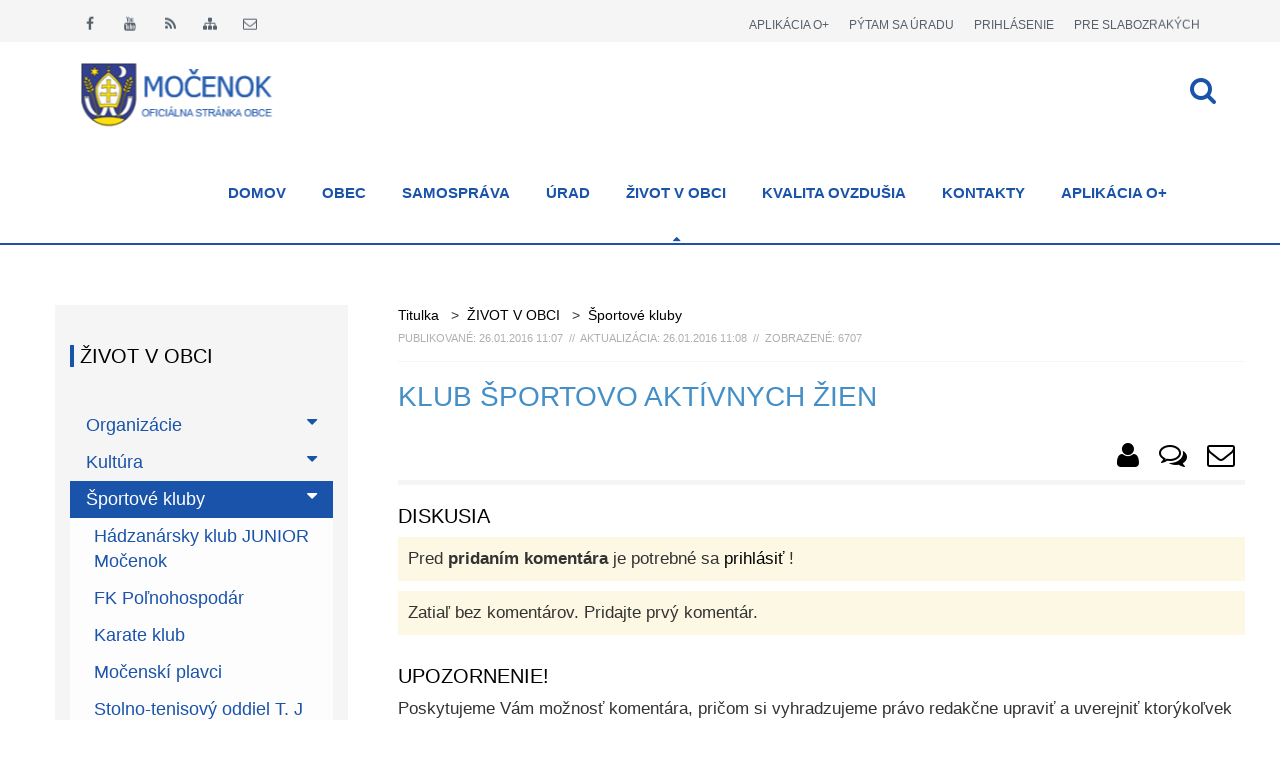

--- FILE ---
content_type: text/html; charset=utf-8
request_url: https://www.mocenok.sk/clanok/klub-sportovo-aktivnych-zien
body_size: 13621
content:
<!DOCTYPE html>
<html lang="sk">
<head>
    <meta charset="utf-8">
    <title>Klub športovo aktívnych žien | OBEC MOČENOK - Oficiálna stránka obce</title>

    <meta name="description" content="MOČENOK | oficiálna webová stránka obce Močenok | mocenok.sk">
    <meta name="keywords" content="Močenok, mocenok, močenský, obec, eGoverment, samospráva, občan, ako vybaviť, katalóg firiem, uznesenie, vzn, nariadenia, oznamy, obecný úrad, úradné hodiny, dokumenty, faktúry, zmluvy, poslanci, obecné zastupiteľstvo">
    <meta name="author" content="Martin Fabián, Ján Mesároš, info@fu-solution.com">
    <meta name="robots" content="index, follow">
    <meta name="googlebot" content="index, follow, snippet, archive">
    <meta name="google-site-verification" content="7v2wNLSjwpwyuT6KOhskWKwHtdQVA_pZkQPEiQ3RpxE">
    
    <!-- Facebook Metadata /-->
    <meta property="fb:page_id" content="966242223397117">
    <meta property="og:url" content="https://www.mocenok.sk/clanok/klub-sportovo-aktivnych-zien">
    <meta property="og:site_name" content="OBEC MOČENOK">
    <meta property="og:image" content="https://www.mocenok.sk/data/component_photo/100/535/f0f.jpg">
    <meta property="og:description" content="Klub športovo aktívnych žien">
    <meta property="og:title" content="Klub športovo aktívnych žien">
    <meta property="og:type" content="website">

    <!-- Responsive and mobile friendly stuf -->
    <meta name="viewport" content="width=device-width,initial-scale=1,maximum-scale=1,user-scalable=no">
    <meta http-equiv="X-UA-Compatible" content="IE=edge">
    <meta name="HandheldFriendly" content="true">
	
    <!-- Favicons -->
    <link rel="shortcut icon" href="/assets/favicon/favicon.ico" type="image/x-icon">
    <link rel="icon" href="/assets/favicon/favicon.ico" type="image/x-icon">
    <link rel="apple-touch-icon" sizes="57x57" href="/assets/favicon/apple-icon-57x57.png">
    <link rel="apple-touch-icon" sizes="60x60" href="/assets/favicon/apple-icon-60x60.png">
    <link rel="apple-touch-icon" sizes="72x72" href="/assets/favicon/apple-icon-72x72.png">
    <link rel="apple-touch-icon" sizes="76x76" href="/assets/favicon/apple-icon-76x76.png">
    <link rel="apple-touch-icon" sizes="114x114" href="/assets/favicon/apple-icon-114x114.png">
    <link rel="apple-touch-icon" sizes="120x120" href="/assets/favicon/apple-icon-120x120.png">
    <link rel="apple-touch-icon" sizes="144x144" href="/assets/favicon/apple-icon-144x144.png">
    <link rel="apple-touch-icon" sizes="152x152" href="/assets/favicon/apple-icon-152x152.png">
    <link rel="apple-touch-icon" sizes="180x180" href="/assets/favicon/apple-icon-180x180.png">
    <link rel="icon" type="image/png" sizes="192x192"  href="/assets/favicon/android-icon-192x192.png">
    <link rel="icon" type="image/png" sizes="32x32" href="/assets/favicon/favicon-32x32.png">
    <link rel="icon" type="image/png" sizes="96x96" href="/assets/favicon/favicon-96x96.png">
    <link rel="icon" type="image/png" sizes="16x16" href="/assets/favicon/favicon-16x16.png">
    <link rel="manifest" href="/assets/favicon/manifest.json">
    <meta name="msapplication-TileColor" content="#224fa4">
    <meta name="msapplication-TileImage" content="/assets/favicon/ms-icon-144x144.png">
    <meta name="theme-color" content="#224fa4">
    <!-- Stylesheets -->
    <link href="/assets/css/style.css?v1" rel="stylesheet">
    <link href="/assets/css/responzive.css" rel="stylesheet">
    <link href="//vjs.zencdn.net/7.17.1/video-js.css" rel="stylesheet">
    <link rel="stylesheet" href="/assets/css/cookieconsent.css?v1">

    <!-- Custom Google Web Font -->
    <link href="https://fonts.googleapis.com/css?family=Source+Sans+Pro:400,200,200italic,300,300italic,400italic,600,600italic,700,700italic,900,900italic" rel="stylesheet" type="text/css">

    <script type="text/javascript" src="/assets/js/jquery.js"></script>

    <!-- All JavaScript at the bottom, except for Modernizr which enables HTML5 elements and feature detects -->
    <script type="text/javascript" src="/assets/js/modernizr-2.6.2-respond-1.1.0.min.js"></script>

    <!-- HTML5 shim and Respond.js IE8 support of HTML5 elements and media queries -->
    <!--[if lt IE 9]>
    <script type="text/javascript" src="/assets/js/html5shiv.min.js"></script>
    <script type="text/javascript" src="/assets/js/respond.min.js"></script>
    <link href="/assets/css/ie.css" rel="stylesheet" media="all">
    <![endif]-->
    
    <script type="text/plain" data-category="analytics">
        window.dataLayer = window.dataLayer || [];
        window.dataLayer.push = function (event) {
            if(event['gtm.element']) {
                event['gtm.element'] = event['gtm.element'].cloneNode(true);
            }
            return Array.prototype.push.apply(this, arguments);
        };

        function gtag() {
            window.dataLayer.push(arguments);
        }

        gtag('js', new Date());
        gtag('config', 'G-SZ3TMZ9Z8Z');

        (function(w,d,s,l,i){w[l]=w[l]||[];w[l].push({'gtm.start':
            new Date().getTime(),event:'gtm.js'});var f=d.getElementsByTagName(s)[0],
            j=d.createElement(s),dl=l!='dataLayer'?'&l='+l:'';j.async=true;j.src=
            'https://www.googletagmanager.com/gtm.js?id='+i+dl;f.parentNode.insertBefore(j,f);
        })(window,document,'script','dataLayer','G-SZ3TMZ9Z8Z');
    </script>

</head>
<body>
    <div id="fb-root"></div>
    <script>
        (function (d, s, id) {
            var js, fjs = d.getElementsByTagName(s)[0];
            if (d.getElementById(id))
                return;
            js = d.createElement(s);
            js.id = id;
            js.src = "//connect.facebook.net/sk_SK/sdk.js#xfbml=1&version=v2.9";
            fjs.parentNode.insertBefore(js, fjs);
        }(document, 'script', 'facebook-jssdk'));
    </script>

    <div id="preloader">
        <div id="status">
            <div class="spinner"></div>
        </div>
    </div>
    
    <div id="topbarWrap">
        <div class="container">
            <div class="row">
                <div class="col-md-6">
                    <div class="social-icons animated bounceInDown">					 
                        <span><a data-toggle="tooltip" title="Facebook" target="_blank" href="https://www.facebook.com/mocenok"><i class="fa fa-facebook"></i></a></span>
                        <span><a data-toggle="tooltip" title="Youtube" target="_blank" href="https://www.youtube.com/channel/UCP5rSX6L2PvcKyly_8ztSNw"><i class="fa fa-youtube"></i></a></span>
                        <span><a data-toggle="tooltip" title="RSS" href="/clanok/rss"><i class="fa fa-rss"></i></a></span>
                        <span><a data-toggle="tooltip" title="Mapa stránky" href="/mapa-portalu"><i class="fa fa-sitemap"></i></a></span>
                        <span class="last"><a data-toggle="tooltip" title="E-mail" href="mailto:sekretariat@mocenok.sk"><i class="fa fa-envelope-o"></i></a></span>
                    </div>
                </div>
                <div class="col-md-6 animated bounceInDown">
                    <span class="links log last"> 
                        <a title="Pre slabozrakých" href="/clanok/klub-sportovo-aktivnych-zien?show_css=0"><small class="text-uppercase">Pre slabozrakých</small></a>
                    </span>
                        <span class="links log"> <a title="Prihlásenie / Google" href="/prihlasenie"><small class="text-uppercase">Prihlásenie</small></a></span>
                    <span class="links war"> <a title="Pýtam sa obecného úradu (podnet, sťažnosť, návrh, otázka)" href="/pytam-sa-obecneho-uradu"><small class="text-uppercase">Pýtam sa úradu</small></a></span>
					<span class="links war"> <a target="_blank" title="Mobilná aplikácia Močenok o+" href="https://app.mocenok.sk/"><small class="text-uppercase">Aplikácia o+</small></a></span>
                </div>
            </div>
        </div>	
    </div>

    <header>
        <nav id="sticktop" class="navbar navbar-default">
            <div class="container">
                <div class="navbar-header">
                    <a title="Titulná stránka" data-toggle="tooltip" class="animated fadeInRight navbar-brand" href="/"><img src="/assets/images/logo.png" alt="Späť na titulnú stránku"></a>
                </div>
                <div id="dl-menu" class="xv-menuwrapper responsive-menu">
                    <button class="dl-trigger">Open Menu</button>
                    <div class="clearfix"></div>
<ul class="dl-menu">
    <li class="parent"><a href="/">DOMOV</a></li>
    <li class="parent menu_2">
        <a href="#" title="OBEC" >OBEC</a>
            <ul class="lg-submenu">
    <li class="menu_215">
        <a href="/clanok/statut-obce-mocenok" title="Štatút Obce Močenok" >Štatút Obce Močenok</a>
    </li>
    <li class="menu_8">
        <a href="/clanok/symboly-obce" title="Symboly obce" >Symboly obce</a>
    </li>
    <li class="parent menu_9">
        <a href="#" title="Čestní občania obce" >Čestní občania obce</a>
            <ul class="lg-submenu">
    <li class="menu_10">
        <a href="/clanok/mons-frantisek-rabek" title="Mons. František Rábek" >Mons. František Rábek</a>
    </li>
    <li class="menu_11">
        <a href="/clanok/mons-prof-thdr-viliam-judak-phd" title="Mons. prof. ThDr. Viliam Judák, PhD." >Mons. prof. ThDr. Viliam Judák, PhD.</a>
    </li>
    <li class="menu_12">
        <a href="/clanok/prof-thdr-ivan-kutny-phd" title="prof.ThDr. Ivan Kútny, PhD." >prof.ThDr. Ivan Kútny, PhD.</a>
    </li>
    <li class="menu_13">
        <a href="/clanok/judr-livia-skultetyova" title="JUDr. Lívia Škultétyová" >JUDr. Lívia Škultétyová</a>
    </li>
    <li class="menu_14">
        <a href="/clanok/general-judr-jan-packa" title="generál JUDr. Ján Packa" >generál JUDr. Ján Packa</a>
    </li>
    <li class="menu_15">
        <a href="/clanok/ing-maria-topercerova-benova" title="Ing. Mária Topercerová - Beňová" >Ing. Mária Topercerová - Beňová</a>
    </li>
    <li class="menu_314 last">
        <a href="/clanok/miso-kovac-adamov" title="Mišo  Kováč-Adamov" >Mišo  Kováč-Adamov</a>
    </li>
            </ul>
    </li>
    <li class="menu_17">
        <a href="/clanok/geografia" title="Geografia" >Geografia</a>
    </li>
    <li class="menu_18">
        <a href="/clanok/obyvatelstvo" title="Obyvateľstvo" >Obyvateľstvo</a>
    </li>
    <li class="parent menu_19">
        <a href="#" title="História" >História</a>
            <ul class="lg-submenu">
    <li class="menu_20">
        <a href="/clanok/nazov-obce" title="Názov obce" >Názov obce</a>
    </li>
    <li class="menu_21">
        <a href="/clanok/archeologicke-nalezy" title="Archeologické nálezy o najstarších dejinách" >Archeologické nálezy o najstarších dejinách</a>
    </li>
    <li class="menu_22">
        <a href="/clanok/obdobie-velkomoravskej-rise" title="Obdobie Veľkomoravskej ríše" >Obdobie Veľkomoravskej ríše</a>
    </li>
    <li class="menu_23">
        <a href="/clanok/po-pade-velkomoravskej-rise" title="Po páde Veľkomoravskej ríše" >Po páde Veľkomoravskej ríše</a>
    </li>
    <li class="menu_24">
        <a href="/clanok/obdobie-14-17-storocia" title="Obdobie 14. - 17. storočia" >Obdobie 14. - 17. storočia</a>
    </li>
    <li class="menu_25">
        <a href="/clanok/obdobie-18-19-storocia" title="Obdobie 18. - 19. storočia" >Obdobie 18. - 19. storočia</a>
    </li>
    <li class="menu_26 last">
        <a href="/clanok/pohlad-na-20-storocie" title="Pohľad na 20. storočie" >Pohľad na 20. storočie</a>
    </li>
            </ul>
    </li>
    <li class="menu_310 last">
        <a href="/kategoria/pamiatky" title="Pamiatky" >Pamiatky</a>
    </li>
            </ul>
    </li>
    <li class="parent menu_3 megamenu">
        <a href="#" title="SAMOSPRÁVA" >SAMOSPRÁVA</a>
            <ul class="lg-submenu">
    <li class="menu_100">
        <a href="#" title="Samospráva obce" >Samospráva obce</a>
            <ul class="lg-submenu">
    <li class="menu_107">
        <a href="/clanok/starosta-obce" title="Starosta obce" ><i class="fa fa-angle-right"></i> Starosta obce</a>
    </li>
    <li class="menu_108">
        <a href="/clanok/zastupca-starostu-obce" title="Zástupca starostu obce" ><i class="fa fa-angle-right"></i> Zástupca starostu obce</a>
    </li>
    <li class="menu_109">
        <a href="/clanok/sekretariat-starostu-obce" title="Sekretariát starostu obce" ><i class="fa fa-angle-right"></i> Sekretariát starostu obce</a>
    </li>
    <li class="menu_110">
        <a href="/clanok/hlavny-kontrolor-obce" title="Hlavný kontrolór obce" ><i class="fa fa-angle-right"></i> Hlavný kontrolór obce</a>
    </li>
    <li class="menu_105">
        <a href="/esam/vseobecne-zavazne-nariadenia" title="Všeobecne záväzné nariadenia" ><i class="fa fa-angle-right"></i> Všeobecne záväzné nariadenia</a>
    </li>
    <li class="menu_203">
        <a href="http://www.mocenok.sk/kategoria/uzemny-plan-obce-mocenok" title="Územný plán obce Močenok" ><i class="fa fa-angle-right"></i> Územný plán obce Močenok</a>
    </li>
    <li class="menu_204">
        <a href="http://www.mocenok.sk/kategoria/strategicke-dokumenty" title="Strategické dokumenty" ><i class="fa fa-angle-right"></i> Strategické dokumenty</a>
    </li>
    <li class="menu_207 last">
        <a href="/clanok/druzobne-mesto-vracov" title="Družobné mesto Vracov" ><i class="fa fa-angle-right"></i> Družobné mesto Vracov</a>
    </li>
            </ul>
    </li>
    <li class="menu_101">
        <a href="#" title="Obecné zastupiteľstvo" >Obecné zastupiteľstvo</a>
            <ul class="lg-submenu">
    <li class="menu_355">
        <a href="/esam/poslanci" title="Poslanci OcZ 2022-2026" ><i class="fa fa-angle-right"></i> Poslanci OcZ 2022-2026</a>
    </li>
    <li class="menu_112">
        <a href="/clanok/rokovaci-poriadok-ocz-a-ocr" title="Rokovací poriadok OcZ a OcR" ><i class="fa fa-angle-right"></i> Rokovací poriadok OcZ a OcR</a>
    </li>
    <li class="menu_376">
        <a href="/clanok/ucast-poslancov-na-ocz-2022-2026" title="Účasť poslancov na OcZ 2022-2026" ><i class="fa fa-angle-right"></i> Účasť poslancov na OcZ 2022-2026</a>
    </li>
    <li class="menu_181">
        <a href="/clanok/plan-zasadnuti-ocz-v-roku-2026" title="Plán zasadnutí OcZ v roku 2026" ><i class="fa fa-angle-right"></i> Plán zasadnutí OcZ v roku 2026</a>
    </li>
    <li class="menu_106">
        <a href="/esam/uznesenia-a-zapisnice-obecneho-zastupitelstva" title="Uznesenia a zápisnice OZ" ><i class="fa fa-angle-right"></i> Uznesenia a zápisnice OZ</a>
    </li>
    <li class="menu_113">
        <a href="/clanok/komisie-pri-ocz" title="Komisie pri OcZ" ><i class="fa fa-angle-right"></i> Komisie pri OcZ</a>
    </li>
    <li class="menu_187 last">
        <a href="https://mocenok.zastupitelstvo.eu/" title="Elektronické zastupiteľstvo" ><i class="fa fa-angle-right"></i> Elektronické zastupiteľstvo</a>
    </li>
            </ul>
    </li>
    <li class="menu_102">
        <a href="#" title="Rozpočet a hospodárenie" >Rozpočet a hospodárenie</a>
            <ul class="lg-submenu">
    <li class="menu_115">
        <a href="/clanok/rozpocet-obce" title="Rozpočet obce" ><i class="fa fa-angle-right"></i> Rozpočet obce</a>
    </li>
    <li class="menu_116">
        <a href="/clanok/plnenie-rozpoctu" title="Plnenie rozpočtu" ><i class="fa fa-angle-right"></i> Plnenie rozpočtu</a>
    </li>
    <li class="menu_117">
        <a href="/clanok/zaverecny-ucet-obce" title="Záverečný účet obce" ><i class="fa fa-angle-right"></i> Záverečný účet obce</a>
    </li>
    <li class="menu_118">
        <a href="/clanok/vyrocna-sprava-obce-mocenok" title="Výročné správy" ><i class="fa fa-angle-right"></i> Výročné správy</a>
    </li>
    <li class="menu_119">
        <a href="/esam/dotacie" title="Schválené dotácie" ><i class="fa fa-angle-right"></i> Schválené dotácie</a>
    </li>
    <li class="menu_289 last">
        <a href="/clanok/plan-investicii-2019-2022" title="Plán investícií 2019 – 2022" ><i class="fa fa-angle-right"></i> Plán investícií 2019 – 2022</a>
    </li>
            </ul>
    </li>
    <li class="menu_103">
        <a href="#" title="Prístup k informáciám" >Prístup k informáciám</a>
            <ul class="lg-submenu">
    <li class="menu_320">
        <a href="/clanok/zasady-pre-poskytovanie-informacii" title="Zásady pre poskytovanie informácií" ><i class="fa fa-angle-right"></i> Zásady pre poskytovanie informácií</a>
    </li>
    <li class="menu_321">
        <a href="/clanok/ako-ziskat-informacie" title="Ako získať informácie" ><i class="fa fa-angle-right"></i> Ako získať informácie</a>
    </li>
    <li class="menu_124">
        <a href="/podanie-ziadosti-o-informaciu-v-zmysle-zakona-211-2000" title="Podanie žiadosti o informáciu" ><i class="fa fa-angle-right"></i> Podanie žiadosti o informáciu</a>
    </li>
    <li class="menu_323">
        <a href="/clanok/sadzobnik-uhrad-za-poskytovanie-informacii" title="Sadzobník úhrad za poskytovanie informácií" ><i class="fa fa-angle-right"></i> Sadzobník úhrad za poskytovanie informácií</a>
    </li>
    <li class="menu_307">
        <a href="/clanok/zasady-odmenovania-poslancov-ocz-v-mocenku" title="Zásady odmeňovania poslancov OcZ v Močenku" ><i class="fa fa-angle-right"></i> Zásady odmeňovania poslancov OcZ v Močenku</a>
    </li>
    <li class="menu_294">
        <a href="/clanok/zasady-ochrany-osobnych-udajov" title="Zásady ochrany osobných údajov" ><i class="fa fa-angle-right"></i> Zásady ochrany osobných údajov</a>
    </li>
    <li class="menu_312">
        <a href="/clanok/oznamenie-funkcii-zamestnani-cinnosti" title="Oznámenie funkcií, zamestnaní, činností ..." ><i class="fa fa-angle-right"></i> Oznámenie funkcií, zamestnaní, činností ...</a>
    </li>
    <li class="menu_329">
        <a href="/clanok/zmluvy-faktury-objednavky" title="Zmluvy, faktúry, objednávky" ><i class="fa fa-angle-right"></i> Zmluvy, faktúry, objednávky</a>
    </li>
    <li class="menu_398 last">
        <a href="/clanok/zasady-podavania-preverovania-a-evidovania-oznameni-protispolocenskej-cinnosti" title="Zásady podávania, preverovania a evidovania oznámení protispoločenskej činnosti" ><i class="fa fa-angle-right"></i> Zásady podávania, preverovania a evidovania oznámení protispoločenskej činnosti</a>
    </li>
            </ul>
    </li>
    <li class="menu_104 last">
        <a href="#" title="Verejné obstarávanie" >Verejné obstarávanie</a>
            <ul class="lg-submenu">
    <li class="menu_125 last">
        <a href="/clanok/profil-obstaravatela" title="Profil obstarávateľa" ><i class="fa fa-angle-right"></i> Profil obstarávateľa</a>
    </li>
    <li class="menu_142 last">
        <a href="/clanok/smernica-o-verejnom-obstaravani" title="Smernica o verejnom obstarávaní" ><i class="fa fa-angle-right"></i> Smernica o verejnom obstarávaní</a>
    </li>
    <li class="menu_126 last">
        <a href="/clanok/financne-limity" title="Finančné limity" ><i class="fa fa-angle-right"></i> Finančné limity</a>
    </li>
    <li class="menu_143 last">
        <a href="/clanok/suhrnne-spravy" title="Súhrnné správy" ><i class="fa fa-angle-right"></i> Súhrnné správy</a>
    </li>
    <li class="menu_214 last">
        <a href="/esam/verejne-obstaravanie/zakazky-s-nizkou-hodnotou" title="Zákazky s nízkou hodnotou" ><i class="fa fa-angle-right"></i> Zákazky s nízkou hodnotou</a>
    </li>
    <li class="menu_129 last">
        <a href="/esam/verejne-obstaravanie/podlimitne-zakazky" title="Podlimitné zakázky" ><i class="fa fa-angle-right"></i> Podlimitné zakázky</a>
    </li>
    <li class="menu_130 last">
        <a href="/esam/verejne-obstaravanie/nadlimitne-zakazky" title="Nadlimitné zakázky" ><i class="fa fa-angle-right"></i> Nadlimitné zakázky</a>
    </li>
    <li class="menu_131 last">
        <a href="/esam/verejne-obstaravanie/zakazky-podla-ss-9-ods-9-zvo" title="Zakázky § 9 ods. 9 ZVO" ><i class="fa fa-angle-right"></i> Zakázky § 9 ods. 9 ZVO</a>
    </li>
            </ul>
    </li>
            </ul>
    </li>
    <li class="parent menu_4">
        <a href="#" title="ÚRAD" >ÚRAD</a>
            <ul class="lg-submenu">
    <li class="menu_76">
        <a href="/clanok/prednosta-ocu" title="Prednosta OcÚ" >Prednosta OcÚ</a>
    </li>
    <li class="menu_77">
        <a href="/clanok/klientske-centrum-ocu" title="Klientske centrum OcÚ" >Klientske centrum OcÚ</a>
    </li>
    <li class="menu_75">
        <a href="/clanok/sidlo-a-uradne-hodiny-ocu" title="Sídlo a úradné hodiny OcÚ" >Sídlo a úradné hodiny OcÚ</a>
    </li>
    <li class="parent menu_78">
        <a href="#" title="Oddelenia OcÚ" >Oddelenia OcÚ</a>
            <ul class="lg-submenu">
    <li class="menu_84">
        <a href="/clanok/ekonomicke-oddelenie" title="Ekonomické oddelenie" >Ekonomické oddelenie</a>
    </li>
    <li class="menu_85">
        <a href="/clanok/matrika-a-evidencia-obyvatelstva" title="Matrika a evidencia obyvateľstva" >Matrika a evidencia obyvateľstva</a>
    </li>
    <li class="menu_86">
        <a href="/clanok/dane" title="Dane" >Dane</a>
    </li>
    <li class="menu_184">
        <a href="/clanok/socialne-oddelenie" title="Sociálne oddelenie" >Sociálne oddelenie</a>
    </li>
    <li class="menu_87">
        <a href="/clanok/stavebny-urad-a-zivotne-prostredie" title="Stavebný úrad a životné prostredie" >Stavebný úrad a životné prostredie</a>
    </li>
    <li class="menu_316">
        <a href="/clanok/personalna-agenda-a-mzdy" title="Personálna agenda a mzdy" >Personálna agenda a mzdy</a>
    </li>
    <li class="menu_366 last">
        <a href="/clanok/utvar-sluzieb-a-investicnej-vystavby" title="Útvar služieb a investičnej výstavby" >Útvar služieb a investičnej výstavby</a>
    </li>
            </ul>
    </li>
    <li class="parent menu_145">
        <a href="#" title="Ako vybaviť?" >Ako vybaviť?</a>
            <ul class="lg-submenu">
    <li class="menu_147">
        <a href="/clanok/stavebny-urad-a-zivotne-prostredie" title="Stavebný úrad a životné prostredie" >Stavebný úrad a životné prostredie</a>
    </li>
    <li class="menu_148">
        <a href="/clanok/matrika-a-evidencia-obyvatelstva" title="Matrika a evidencia obyvateľstva" >Matrika a evidencia obyvateľstva</a>
    </li>
    <li class="menu_178">
        <a href="http://www.mocenok.sk/clanok/dane" title="Dane" >Dane</a>
    </li>
    <li class="menu_244 last">
        <a href="/clanok/tlaciva-na-ziadosti" title="Tlačivá na žiadosti" >Tlačivá na žiadosti</a>
    </li>
            </ul>
    </li>
    <li class="parent menu_208">
        <a href="#" title="Poplatky a ceny" >Poplatky a ceny</a>
            <ul class="lg-submenu">
    <li class="menu_210">
        <a href="/clanok/1387-poplatky-za-sluzby" title="Poplatky za služby" >Poplatky za služby</a>
    </li>
    <li class="menu_211">
        <a href="/clanok/sadzobnik-spravnych-poplatkov" title="Sadzobník správnych poplatkov" >Sadzobník správnych poplatkov</a>
    </li>
    <li class="menu_326 last">
        <a href="/clanok/cennik-prenajmu-spolocenskej-saly" title="Cenník prenájmu spoločenskej sály" >Cenník prenájmu spoločenskej sály</a>
    </li>
            </ul>
    </li>
    <li class="menu_180">
        <a href="/clanok/odpadove-hospodarstvo" title="Odpadové hospodárstvo" >Odpadové hospodárstvo</a>
    </li>
    <li class="menu_91">
        <a href="/esam/uradna-tabula" title="Úradná tabuľa" >Úradná tabuľa</a>
    </li>
    <li class="menu_182">
        <a href="/clanok/dolezite-telefonne-cisla" title="Dôležité telefónne čísla" >Dôležité telefónne čísla</a>
    </li>
    <li class="parent menu_79">
        <a href="#" title="Školstvo" >Školstvo</a>
            <ul class="lg-submenu">
    <li class="menu_297">
        <a href="https://zsmocenok.edupage.org/" title="Základná škola" >Základná škola</a>
    </li>
    <li class="menu_298">
        <a href="https://materskaskolamocenok.webnode.sk/" title="Materská škola" >Materská škola</a>
    </li>
    <li class="menu_315 last">
        <a href="https://mocenokzus.edupage.org/" title="Základná umelecká škola" >Základná umelecká škola</a>
    </li>
            </ul>
    </li>
    <li class="menu_81">
        <a href="/clanok/obecna-policia" title="Obecná polícia" >Obecná polícia</a>
    </li>
    <li class="menu_80">
        <a href="/clanok/domov-dochodcov-milosrdneho-samaritana" title="Domov dôchodcov milosrdného samaritána" >Domov dôchodcov milosrdného samaritána</a>
    </li>
    <li class="menu_177">
        <a href="/obsadenie-verejnych-priestorov" title="Prenájom priestorov" >Prenájom priestorov</a>
    </li>
    <li class="menu_179 last">
        <a href="/clanok/civilna-ochrana" title="Civilná ochrana" >Civilná ochrana</a>
    </li>
            </ul>
    </li>
    <li class="parent menu_39 active">
        <a href="#" title="ŽIVOT V OBCI" class="current">ŽIVOT V OBCI</a>
            <ul class="lg-submenu">
    <li class="parent menu_40">
        <a href="#" title="Organizácie" >Organizácie</a>
            <ul class="lg-submenu">
    <li class="menu_63">
        <a href="http://www.fara.sk/mocenok" title="Rímskokatolícka farnosť" >Rímskokatolícka farnosť</a>
    </li>
    <li class="menu_66">
        <a href="/clanok/matica-slovenska" title="Matica slovenská" >Matica slovenská</a>
    </li>
    <li class="menu_67">
        <a href="/clanok/klub-filatelistov-52-46-mocenok" title="Klub Filatelistov 52 - 46 Močenok" >Klub Filatelistov 52 - 46 Močenok</a>
    </li>
    <li class="menu_68">
        <a href="/clanok/dobrovolny-hasicsky-zbor" title="Dobrovoľný hasičský zbor" >Dobrovoľný hasičský zbor</a>
    </li>
    <li class="menu_71">
        <a href="/clanok/polovnicke-zdruzenie-zalesie" title="Poľovnícke združenie Zálesie" >Poľovnícke združenie Zálesie</a>
    </li>
    <li class="menu_73">
        <a href="/clanok/obcianske-zdruzenie-rubin" title="Občianske združenie RUBÍN" >Občianske združenie RUBÍN</a>
    </li>
    <li class="menu_74">
        <a href="/clanok/spolok-urbarov-a-zeliarov" title="Spolok Urbárov a Želiarov" >Spolok Urbárov a Želiarov</a>
    </li>
    <li class="menu_164">
        <a href="/clanok/klub-dochodcov-v-mocenku" title="Klub dôchodcov v Močenku" >Klub dôchodcov v Močenku</a>
    </li>
    <li class="menu_165">
        <a href="/clanok/zo-jednoty-dochodcov-na-slovensku-v-mocenku" title="ZO Jednoty dôchodcov na Slovensku v Močenku" >ZO Jednoty dôchodcov na Slovensku v Močenku</a>
    </li>
    <li class="menu_166">
        <a href="/clanok/spolok-cerveneho-kriza-mocenok" title="Spolok červeného kríža Močenok" >Spolok červeného kríža Močenok</a>
    </li>
    <li class="menu_167">
        <a href="/clanok/zo-slovensky-zvaz-zahradkarov" title="ZO Slovenský zväz záhradkárov" >ZO Slovenský zväz záhradkárov</a>
    </li>
    <li class="menu_168">
        <a href="/clanok/zo-chovatelov-postovych-holubov-mocenok" title="ZO Chovateľov poštových holubov Močenok" >ZO Chovateľov poštových holubov Močenok</a>
    </li>
    <li class="menu_172">
        <a href="/clanok/zdruzenie-rodina-je-viac" title="Združenie Rodina je viac" >Združenie Rodina je viac</a>
    </li>
    <li class="menu_325">
        <a href="/clanok/obcianske-zdruzenie-monika" title="Občianske združenie Monika" >Občianske združenie Monika</a>
    </li>
    <li class="menu_361 last">
        <a href="/clanok/vinarsky-spolok-urban-mocenok" title="Vinársky spolok Urban Močenok" >Vinársky spolok Urban Močenok</a>
    </li>
            </ul>
    </li>
    <li class="parent menu_41">
        <a href="#" title="Kultúra" >Kultúra</a>
            <ul class="lg-submenu">
    <li class="menu_308">
        <a href="/clanok/3364-kulturne-stredisko" title="Kultúrne stredisko" >Kultúrne stredisko</a>
    </li>
    <li class="menu_42">
        <a href="/clanok/klub-amaterskych-vytvarnikov" title="Klub amatérskych výtvarníkov" >Klub amatérskych výtvarníkov</a>
    </li>
    <li class="menu_43">
        <a href="/clanok/40-zensky-spevacky-zbor-cantica" title="Ženský spevácky zbor Cantica" >Ženský spevácky zbor Cantica</a>
    </li>
    <li class="menu_45">
        <a href="/clanok/folklorna-skupina-mocencanka" title="Folklórna skupina Močenčanka" >Folklórna skupina Močenčanka</a>
    </li>
    <li class="menu_151">
        <a href="http://www.mocenskakapela.sk/" title="DH Močenská kapela" >DH Močenská kapela</a>
    </li>
    <li class="menu_153">
        <a href="https://www.facebook.com/Klub-tvorivosti-Mo%C4%8Denok-898491983540755/" title="Klub tvorivosti pri KS Močenok" >Klub tvorivosti pri KS Močenok</a>
    </li>
    <li class="menu_162">
        <a href="/clanok/mocenski-spevaci" title="Močenskí speváci" >Močenskí speváci</a>
    </li>
    <li class="menu_173">
        <a href="/clanok/zugovanka" title="Zúgovanka" >Zúgovanka</a>
    </li>
    <li class="menu_268 last">
        <a href="/clanok/folklorny-subor-seckar" title="Folklórny súbor Sečkár" >Folklórny súbor Sečkár</a>
    </li>
            </ul>
    </li>
    <li class="parent menu_53 active">
        <a href="#" title="Športové kluby" class="current">Športové kluby</a>
            <ul class="lg-submenu">
    <li class="menu_60">
        <a href="https://www.facebook.com/pages/HK-Junior-Mo%C4%8Denok/755597424507914" title="Hádzanársky klub JUNIOR Močenok" >Hádzanársky klub JUNIOR Močenok</a>
    </li>
    <li class="menu_61">
        <a href="http://fk-mocenok.futbalnet.sk/" title="FK Poľnohospodár" >FK Poľnohospodár</a>
    </li>
    <li class="menu_62">
        <a href="http://www.karatemocenok.estranky.sk/" title="Karate klub" >Karate klub</a>
    </li>
    <li class="menu_72">
        <a href="/clanok/mocenski-plavci" title="Močenskí plavci" >Močenskí plavci</a>
    </li>
    <li class="menu_152">
        <a href="/clanok/stolno-tenisovy-oddiel-t-j-mocenok-a-b-c" title="Stolno-tenisový oddiel T. J Močenok &quot;A+B+C&quot;" >Stolno-tenisový oddiel T. J Močenok "A+B+C"</a>
    </li>
    <li class="menu_154">
        <a href="/clanok/klub-cviceniek-pre-zdravie-mocenok" title="Klub cvičeniek pre zdravie Močenok" >Klub cvičeniek pre zdravie Močenok</a>
    </li>
    <li class="menu_155 active">
        <a href="/clanok/klub-sportovo-aktivnych-zien" title="Klub športovo aktívnych žien" class="current">Klub športovo aktívnych žien</a>
    </li>
    <li class="menu_161">
        <a href="/clanok/sach-klub-mocenok" title="Šach klub Močenok" >Šach klub Močenok</a>
    </li>
    <li class="menu_169">
        <a href="/clanok/stolnotenisovy-klub-veteranov" title="Stolnotenisový klub veteránov" >Stolnotenisový klub veteránov</a>
    </li>
    <li class="menu_170">
        <a href="/clanok/klub-modelarov" title="Klub modelárov" >Klub modelárov</a>
    </li>
    <li class="menu_171 last">
        <a href="/clanok/spolok-rekreacnych-futbalistov" title="Spolok rekreačných futbalistov" >Spolok rekreačných futbalistov</a>
    </li>
            </ul>
    </li>
    <li class="menu_136">
        <a href="/odkaz-pre-starostu" title="Odkaz pre starostu" >Odkaz pre starostu</a>
    </li>
    <li class="menu_50">
        <a href="/diskusne-forum" title="Diskusné fórum" >Diskusné fórum</a>
    </li>
    <li class="menu_52">
        <a href="/casopis-mocenok" title="Časopis Močenok" >Časopis Močenok</a>
    </li>
    <li class="menu_51">
        <a href="/fotogalerie" title="Fotogalérie" >Fotogalérie</a>
    </li>
    <li class="menu_48">
        <a href="/inzercia" title="Občianska inzercia" >Občianska inzercia</a>
    </li>
    <li class="menu_134">
        <a href="/clanok/pohotovost-lekarni" title="Pohotovosť lekární" >Pohotovosť lekární</a>
    </li>
    <li class="parent menu_269">
        <a href="#" title="Virtuálne prehliadky" >Virtuálne prehliadky</a>
            <ul class="lg-submenu">
    <li class="menu_270">
        <a href="https://goo.gl/Rr5LqJ" title="Vstup" >Vstup</a>
    </li>
    <li class="menu_271">
        <a href="https://goo.gl/tdF3m8" title="Sobášna sála" >Sobášna sála</a>
    </li>
    <li class="menu_272">
        <a href="https://goo.gl/HqU7rx" title="Svadobná sála 2.poschodie" >Svadobná sála 2.poschodie</a>
    </li>
    <li class="menu_273 last">
        <a href="https://goo.gl/YQrVfm" title="Klientské centrum" >Klientské centrum</a>
    </li>
            </ul>
    </li>
    <li class="parent menu_327">
        <a href="#" title="Videogalérie" >Videogalérie</a>
            <ul class="lg-submenu">
    <li class="menu_328 last">
        <a href="https://www.youtube.com/watch?v=FmtOXP-f3rI&t=4s" title="Propagačné video obce Močenok" >Propagačné video obce Močenok</a>
    </li>
            </ul>
    </li>
    <li class="menu_379 last">
        <a href="/clanok/sportova-hala" title="Športová hala" >Športová hala</a>
    </li>
            </ul>
    </li>
    <li class="menu_362">
        <a href="https://mocenok.sk/clanok/meranie-kvality-ovzdusia" title="KVALITA OVZDUŠIA" >KVALITA OVZDUŠIA</a>
    </li>
    <li class="menu_319">
        <a href="https://mocenok.sk/clanok/sidlo-a-uradne-hodiny-ocu" title="KONTAKTY" >KONTAKTY</a>
    </li>
    <li class="menu_406 last">
        <a href="https://app.mocenok.sk/" title="APLIKÁCIA O+" >APLIKÁCIA O+</a>
    </li>
</ul>                </div>
                <div class="cart-section">
                    <div class="icons">
                        <i title="Vyhľadávanie" data-toggle="tooltip" class="fa fa-2x fa-search"></i>
                    </div>					
                </div>
            </div>  
<div class="search">
    <form action="/clanok/klub-sportovo-aktivnych-zien" method="post" id="frm-search-form" role="form">
        <input type="text" name="text" id="frm-search-form-text" class="search-form" autocomplete="off" placeholder="Hľadaný výraz...">
        <span class="search-close">&times;</span>
    <input type="hidden" name="_do" value="search-form-submit"></form>

</div>        </nav>
    </header>

    <div class="container spacer-30">
        <div class="row">
            <div class="col-md-9 col-md-push-3">
<div class="tools_article mar-t-30">
                    <a href="/" title="Titulka">Titulka</a>
                        &nbsp;&nbsp;>&nbsp;&nbsp;<a href="" title="ŽIVOT V OBCI">ŽIVOT V OBCI</a>
                        &nbsp;&nbsp;>&nbsp;&nbsp;<a href="" title="Športové kluby">Športové kluby</a>
    <div class="date">publikované: 26.01.2016 11:07&nbsp;&nbsp;//&nbsp;&nbsp;aktualizácia: 26.01.2016 11:08&nbsp;&nbsp;//&nbsp;&nbsp;zobrazené: 6707</div>
    <h1>Klub športovo aktívnych žien</h1>
    <div class="tools">
        <span class="float-left"><div class="fb-like" data-href="https://www.mocenok.sk/clanok/klub-sportovo-aktivnych-zien" data-layout="button_count" data-action="like" data-show-faces="false" data-share="true"></div></span>
        <span class="float-right mar-l-20"><a data-toggle="tooltip" title="Odporuč, alebo upozorni priateľa na tento článok e-mailom." href="/clanok/posli-clanok-na-email/klub-sportovo-aktivnych-zien"><i class="fa fa-2x fa-envelope-o"></i></a></span>
        <span class="float-right mar-l-20"><a data-toggle="tooltip" title="Vyjadri svoj názor k článku" href="#disqus"><i class="fa fa-2x fa-comments-o"></i></a></span>
        <span class="float-right"><a data-toggle="tooltip" title="Obec Močenok" href="mailto:&#115;&#101;&#107;&#114;&#101;&#116;&#97;&#114;&#105;&#97;&#116;&#64;&#109;&#111;&#99;&#101;&#110;&#111;&#107;&#46;&#115;&#107;"><i class="fa fa-2x fa-user"></i></a></span>
        <div class="clear"></div>
    </div>
</div>

                <div id="snippet--s_flashes"></div>








<h3 id="disqus">DISKUSIA</h3>

<div id="snippet-comment-s_flashes">

</div>

    <p class="bg-warning pad">Pred <strong>pridaním komentára</strong> je potrebné sa <a title="prihlásenie" href="/prihlasenie?backlink=0i5pv">prihlásiť</a> !</p>

    <p class="bg-warning pad">Zatiaľ bez komentárov. Pridajte prvý komentár.</p>


<div class="clearfx20"></div>

        <h3>UPOZORNENIE!</h3><p>Poskytujeme Vám možnosť komentára, pričom si vyhradzujeme právo redakčne upraviť a uverejniť ktorýkoľvek z tu publikovaných diskusných príspevkov. Diskusné príspevky obsahujúce vulgarizmy, rasové narážky a iné spoločensky, morálne a eticky neprípustné skutočnosti má právo administrátor vymazať. Pokiaľ narazíte na takéto príspevky odošlite ich formulárom <strong>"nahlásiť príspevok"</strong> ktorý je automaticky vygenerovaný ku každému príspevku, alebo kontaktujte <a title="Napíš adminovi" href="mailto:faby@sala.sk">administrátora.</a></p>



            </div>
            <div class="col-md-3 col-md-pull-9 mar-t-30 desk-color">
<br><br>
<h3 class="post-categories"><a href="#" title="ŽIVOT V OBCI">ŽIVOT V OBCI</a></h3>
<div class="clearfx20"></div>
<div class="sidenav">
    <button class="dropdown-btn">Organizácie
        <i class="fa fa-caret-down"></i>
    </button>
    <div class="dropdown-container">
        <a href="http://www.fara.sk/mocenok" title="Rímskokatolícka farnosť" >Rímskokatolícka farnosť</a>
        <a href="/clanok/matica-slovenska" title="Matica slovenská" >Matica slovenská</a>
        <a href="/clanok/klub-filatelistov-52-46-mocenok" title="Klub Filatelistov 52 - 46 Močenok" >Klub Filatelistov 52 - 46 Močenok</a>
        <a href="/clanok/dobrovolny-hasicsky-zbor" title="Dobrovoľný hasičský zbor" >Dobrovoľný hasičský zbor</a>
        <a href="/clanok/polovnicke-zdruzenie-zalesie" title="Poľovnícke združenie Zálesie" >Poľovnícke združenie Zálesie</a>
        <a href="/clanok/obcianske-zdruzenie-rubin" title="Občianske združenie RUBÍN" >Občianske združenie RUBÍN</a>
        <a href="/clanok/spolok-urbarov-a-zeliarov" title="Spolok Urbárov a Želiarov" >Spolok Urbárov a Želiarov</a>
        <a href="/clanok/klub-dochodcov-v-mocenku" title="Klub dôchodcov v Močenku" >Klub dôchodcov v Močenku</a>
        <a href="/clanok/zo-jednoty-dochodcov-na-slovensku-v-mocenku" title="ZO Jednoty dôchodcov na Slovensku v Močenku" >ZO Jednoty dôchodcov na Slovensku v Močenku</a>
        <a href="/clanok/spolok-cerveneho-kriza-mocenok" title="Spolok červeného kríža Močenok" >Spolok červeného kríža Močenok</a>
        <a href="/clanok/zo-slovensky-zvaz-zahradkarov" title="ZO Slovenský zväz záhradkárov" >ZO Slovenský zväz záhradkárov</a>
        <a href="/clanok/zo-chovatelov-postovych-holubov-mocenok" title="ZO Chovateľov poštových holubov Močenok" >ZO Chovateľov poštových holubov Močenok</a>
        <a href="/clanok/zdruzenie-rodina-je-viac" title="Združenie Rodina je viac" >Združenie Rodina je viac</a>
        <a href="/clanok/obcianske-zdruzenie-monika" title="Občianske združenie Monika" >Občianske združenie Monika</a>
        <a href="/clanok/vinarsky-spolok-urban-mocenok" title="Vinársky spolok Urban Močenok" >Vinársky spolok Urban Močenok</a>
    </div>
    <button class="dropdown-btn">Kultúra
        <i class="fa fa-caret-down"></i>
    </button>
    <div class="dropdown-container">
        <a href="/clanok/3364-kulturne-stredisko" title="Kultúrne stredisko" >Kultúrne stredisko</a>
        <a href="/clanok/klub-amaterskych-vytvarnikov" title="Klub amatérskych výtvarníkov" >Klub amatérskych výtvarníkov</a>
        <a href="/clanok/40-zensky-spevacky-zbor-cantica" title="Ženský spevácky zbor Cantica" >Ženský spevácky zbor Cantica</a>
        <a href="/clanok/folklorna-skupina-mocencanka" title="Folklórna skupina Močenčanka" >Folklórna skupina Močenčanka</a>
        <a href="http://www.mocenskakapela.sk/" title="DH Močenská kapela" >DH Močenská kapela</a>
        <a href="https://www.facebook.com/Klub-tvorivosti-Mo%C4%8Denok-898491983540755/" title="Klub tvorivosti pri KS Močenok" >Klub tvorivosti pri KS Močenok</a>
        <a href="/clanok/mocenski-spevaci" title="Močenskí speváci" >Močenskí speváci</a>
        <a href="/clanok/zugovanka" title="Zúgovanka" >Zúgovanka</a>
        <a href="/clanok/folklorny-subor-seckar" title="Folklórny súbor Sečkár" >Folklórny súbor Sečkár</a>
    </div>
    <button class="dropdown-btn active">Športové kluby
        <i class="fa fa-caret-down"></i>
    </button>
    <div class="dropdown-container open">
        <a href="https://www.facebook.com/pages/HK-Junior-Mo%C4%8Denok/755597424507914" title="Hádzanársky klub JUNIOR Močenok" >Hádzanársky klub JUNIOR Močenok</a>
        <a href="http://fk-mocenok.futbalnet.sk/" title="FK Poľnohospodár" >FK Poľnohospodár</a>
        <a href="http://www.karatemocenok.estranky.sk/" title="Karate klub" >Karate klub</a>
        <a href="/clanok/mocenski-plavci" title="Močenskí plavci" >Močenskí plavci</a>
        <a href="/clanok/stolno-tenisovy-oddiel-t-j-mocenok-a-b-c" title="Stolno-tenisový oddiel T. J Močenok &quot;A+B+C&quot;" >Stolno-tenisový oddiel T. J Močenok "A+B+C"</a>
        <a href="/clanok/klub-cviceniek-pre-zdravie-mocenok" title="Klub cvičeniek pre zdravie Močenok" >Klub cvičeniek pre zdravie Močenok</a>
        <a href="/clanok/klub-sportovo-aktivnych-zien" title="Klub športovo aktívnych žien" class="current">Klub športovo aktívnych žien</a>
        <a href="/clanok/sach-klub-mocenok" title="Šach klub Močenok" >Šach klub Močenok</a>
        <a href="/clanok/stolnotenisovy-klub-veteranov" title="Stolnotenisový klub veteránov" >Stolnotenisový klub veteránov</a>
        <a href="/clanok/klub-modelarov" title="Klub modelárov" >Klub modelárov</a>
        <a href="/clanok/spolok-rekreacnych-futbalistov" title="Spolok rekreačných futbalistov" >Spolok rekreačných futbalistov</a>
    </div>
    <a href="/odkaz-pre-starostu">Odkaz pre starostu</a>
    <a href="/diskusne-forum">Diskusné fórum</a>
    <a href="/casopis-mocenok">Časopis Močenok</a>
    <a href="/fotogalerie">Fotogalérie</a>
    <a href="/inzercia">Občianska inzercia</a>
    <a href="/clanok/pohotovost-lekarni">Pohotovosť lekární</a>
    <button class="dropdown-btn">Virtuálne prehliadky
        <i class="fa fa-caret-down"></i>
    </button>
    <div class="dropdown-container">
        <a href="https://goo.gl/Rr5LqJ" title="Vstup" >Vstup</a>
        <a href="https://goo.gl/tdF3m8" title="Sobášna sála" >Sobášna sála</a>
        <a href="https://goo.gl/HqU7rx" title="Svadobná sála 2.poschodie" >Svadobná sála 2.poschodie</a>
        <a href="https://goo.gl/YQrVfm" title="Klientské centrum" >Klientské centrum</a>
    </div>
    <button class="dropdown-btn">Videogalérie
        <i class="fa fa-caret-down"></i>
    </button>
    <div class="dropdown-container">
        <a href="https://www.youtube.com/watch?v=FmtOXP-f3rI&t=4s" title="Propagačné video obce Močenok" >Propagačné video obce Močenok</a>
    </div>
    <a href="/clanok/sportova-hala">Športová hala</a>
</div>
<div class="clearfx"></div>

<!--official table-->	
<h3 class="post-categories-2"><a href="/esam/uradna-tabula" title="Úradná tabuľa">ÚRADNÁ TABUĽA</a></h3>
<div class="clearfx20"></div>

<div class="posts-list">
    <div class="content txt">
        <h4><a title="Verejná vyhláška o oznámení miesta uloženia písomnosti - Gabriela Blehová" href="/clanok/verejna-vyhlaska-o-oznameni-miesta-ulozenia-pisomnosti-gabriela-blehova">Verejná vyhláška o oznámení miesta uloženia písomnosti - Gabriela…</a></h4>
        <span class="comments"><i class="fa fa-eye"></i> 285</span>
        <a class="post-categories-2" href="/esam/uradna-tabula" title="Úradná tabuľa">Úradná tabuľa</a> <small>/ Jan 22, 2026</small>
    </div>
    <div class="content txt">
        <h4><a title="VV: Vyhlásenie karantény - zistenie výskytu karanténnej fytoplazmy „Grapevine flavescence doreé phytoplasma“ spôsobujúcej ochorenie – „zlaté žltnutie viniča“" href="/clanok/vv-vyhlasenie-karanteny-zistenie-vyskytu-karantennej-fytoplazmy-grapevine-flavescence-doree-phytoplasma-sposobujucej-ochorenie-zlate-zltnutie-vinica">VV: Vyhlásenie karantény - zistenie výskytu karanténnej fytoplazmy…</a></h4>
        <span class="comments"><i class="fa fa-eye"></i> 579</span>
        <a class="post-categories-2" href="/esam/uradna-tabula" title="Úradná tabuľa">Úradná tabuľa</a> <small>/ Jan 21, 2026</small>
    </div>
    <div class="content txt">
        <h4><a title="Nezabudnite na podanie daňového priznania k dani z nehnuteľností do konca januára" href="/clanok/nezabudnite-na-podanie-danoveho-priznania-k-dani-z-nehnutelnosti-do-konca-januara">Nezabudnite na podanie daňového priznania k dani z nehnuteľností do…</a></h4>
        <span class="comments"><i class="fa fa-eye"></i> 402</span>
        <a class="post-categories-2" href="/esam/uradna-tabula" title="Úradná tabuľa">Úradná tabuľa</a> <small>/ Jan 20, 2026</small>
    </div>
    <div class="content txt">
        <h4><a title="Informácie o správnych konaniach v zmysle § 82 ods. 7 zákona č. 543/2002 Z.z. o ochrane prírody a krajiny v znení neskorších predpisov (ďalej len „zákon“), -  Rímskokatolícka cirkev Farnosť Močenok" href="/clanok/informacie-o-spravnych-konaniach-v-zmysle-82-ods-7-zakona-c-543-2002-z-z-o-ochrane-prirody-a-krajiny-v-zneni-neskorsich-predpisov-dalej-len-zakon-rimskokatolicka-cirkev-farnost-mocenok">Informácie o správnych konaniach v zmysle § 82 ods. 7 zákona č. 543…</a></h4>
        <span class="comments"><i class="fa fa-eye"></i> 305</span>
        <a class="post-categories-2" href="/esam/uradna-tabula" title="Úradná tabuľa">Úradná tabuľa</a> <small>/ Jan 19, 2026</small>
    </div>
    <div class="content txt">
        <h4><a title="Stav životného prostredia Duslo a.s. - december 2025" href="/clanok/stav-zivotneho-prostredia-duslo-a-s-december-2025">Stav životného prostredia Duslo a.s. - december 2025</a></h4>
        <span class="comments"><i class="fa fa-eye"></i> 316</span>
        <a class="post-categories-2" href="/esam/uradna-tabula" title="Úradná tabuľa">Úradná tabuľa</a> <small>/ Jan 14, 2026</small>
    </div>
    <div class="content txt">
        <h4><a title="Oznámenie o zrušení trvalého pobytu - Katarína Mikušová, nar. 1978" href="/clanok/oznamenie-o-zruseni-trvaleho-pobytu-katarina-mikusova-nar-1978">Oznámenie o zrušení trvalého pobytu - Katarína Mikušová, nar. 1978</a></h4>
        <span class="comments"><i class="fa fa-eye"></i> 438</span>
        <a class="post-categories-2" href="/esam/uradna-tabula" title="Úradná tabuľa">Úradná tabuľa</a> <small>/ Jan 12, 2026</small>
    </div>
</div>

<div class="clear spacer-20"></div>
<div class="text-right">
    <a href="/esam/uradna-tabula" data-toggle="tooltip" title="ARCHÍV ÚRADNEJ TABULE" class="btn btn-default cat2">Všetky oznamy</a> 
</div>
<!--end official table-->
<div class="clearfx20"></div>

<!--gallery-->	
<h2 class="post-categories-4"><a href="/fotogalerie" title="Fotogalérie" class="text-uppercase">Fotogalérie</a></h2>
<div class="clearfx20"></div>

<section class="highlights cat4">
    <a href="/fotogalerie/galeria/71/vianocne-trhy-2022" class="image-link">
        <img src="/data/component_photo/203/71/f8325fp.jpg" class="wp-post-image no-display appear" alt="Vianočné trhy 2022">
    </a>
    <h2><a href="/fotogalerie/galeria/71/vianocne-trhy-2022" title="Vianočné trhy 2022">Vianočné trhy 2022</a></h2>
    <div class="meta">
        <span class="comments"><i class="fa fa-eye"></i> 4430</span>
        <time datetime="2022-12-13T00:40:45">Dec 13, 2022</time>
    </div>
</section>

<div class="clearfx"></div>
<div class="posts-list-g">
    <div>
        <a title="Močenský kinematograf 2022" href="/fotogalerie/galeria/69/mocensky-kinematograf-2022">
            <img title="Močenský kinematograf 2022" alt="Močenský kinematograf 2022" class="wp-post-image no-display appear" src="/data/component_photo/203/69/f6471fpi.jpg">
        </a>
        <div class="content">
            <h3><a title="Močenský kinematograf 2022" href="/fotogalerie/galeria/69/mocensky-kinematograf-2022">Močenský kinematograf 2022</a></h3>
            <span class="comments"><i class="fa fa-eye"></i> 3869</span>
            <a class="post-categories-4" href="/fotogalerie" title="Fotogalérie">Fotogalérie</a> <small>/ Júl 22, 2022</small>
        </div>
    </div>
    <div>
        <a title="Európska kultúrna cesta svätých Cyrila a Metoda v Nitrianskom regióne" href="/fotogalerie/galeria/68/europska-kulturna-cesta-svaetych-cyrila-a-metoda-v-nitrianskom-regione">
            <img title="Európska kultúrna cesta svätých Cyrila a Metoda v Nitrianskom regióne" alt="Európska kultúrna cesta svätých Cyrila a Metoda v Nitrianskom regióne" class="wp-post-image no-display appear" src="/data/component_photo/203/68/f5903fpi.jpg">
        </a>
        <div class="content">
            <h3><a title="Európska kultúrna cesta svätých Cyrila a Metoda v Nitrianskom regióne" href="/fotogalerie/galeria/68/europska-kulturna-cesta-svaetych-cyrila-a-metoda-v-nitrianskom-regione">Európska kultúrna cesta svätých Cyrila a Metoda v Nitrianskom…</a></h3>
            <span class="comments"><i class="fa fa-eye"></i> 4588</span>
            <a class="post-categories-4" href="/fotogalerie" title="Fotogalérie">Fotogalérie</a> <small>/ Jan 31, 2022</small>
        </div>
    </div>
    <div>
        <a title="GM 2021" href="/fotogalerie/galeria/65/gm-2021">
            <img title="GM 2021" alt="GM 2021" class="wp-post-image no-display appear" src="/data/component_photo/203/65/f5603fpi.jpg">
        </a>
        <div class="content">
            <h3><a title="GM 2021" href="/fotogalerie/galeria/65/gm-2021">GM 2021</a></h3>
            <span class="comments"><i class="fa fa-eye"></i> 3426</span>
            <a class="post-categories-4" href="/fotogalerie" title="Fotogalérie">Fotogalérie</a> <small>/ Aug 06, 2021</small>
        </div>
    </div>
</div>

<div class="clear spacer-20"></div>
<div class="text-right">
    <a href="/fotogalerie" data-toggle="tooltip" title="VŠETKY GALÉRIE" class="btn btn-default cat4">Všetky galérie</a>  
</div>
<!--gallery-->
<div class="clearfx20"></div>

<h2 class="post-categories"><a href="/fotogalerie" title="Fotogalérie" class="text-uppercase">APLIKÁCIA MOČENOK o+</a></h2>
<a target="_blank" href="https://app.mocenok.sk/"><img src="/assets/images/aplikacia_desk.png"></a>

<div class="clearfx20"></div>            </div>   
        </div>
    </div>
    
    <!--<div id="newsletter">
    <div class="container">
        <div class="animated bounceInDown text-center">
            <h3><i class="fa fa-envelope-o"></i> NOVINKY E-MAILOM </h3>
            <h4><small>nové informácie, čo sa pripravuje, čo sa udialo na Váš e-mail, prihláste sa už dnes!</small></h4>
        </div>
        <div class="row spacer-30">
            <form action="/clanok/klub-sportovo-aktivnych-zien" method="get" id="newsletter-validate-detail">
                <div class="col-md-3 col-xs-12">&nbsp;</div>     
                <div class="col-md-5 col-xs-12">
                    <input type="email" name="email" id="frm-mailinglist-formHome-email" required="required" data-nette-rules='[{"op":":filled","msg":"Zadajte Váš e-mail!"},{"op":":email","msg":"Zadajte koretný e-mail!"}]' class="form-control float-left" placeholder="ZADAJTE VAŠU E-MAILOVU ADRESU">
                </div>
                <div class="col-md-2 col-xs-12">
                    <input type="submit" name="send" value="Odoslať" class="btn btn-default white float-right" title="ODOSLAŤ">	
                </div>
                <div class="col-md-3 col-xs-12">&nbsp;</div>
                <div class="col-md-12 col-xs-12 text-center">
                    <input type="checkbox" name="gdpr" id="frm-mailinglist-formHome-gdpr" required data-nette-rules='[{"op":":filled","msg":"This field is required."},{"op":":equal","msg":"Pre pokračovanie, je nutné súhlasiť s podmienkami ochrany osobných údajov","arg":true}]' style="width: 50px; float:none; margin-right: 0px; margin-top: 20px;" value="ano"> <a data-toggle="tooltip" title="Súhlasím s podmienkami ochrany osobných údajov." href="/clanok/ochrana-osobnych-udajov"><i class="fa fa-info-circle" style="margin-top: 20px"></i> Súhlasím s podmienkami ochrany osobných údajov</a><br>
                    <a href="/clanok/ochrana-osobnych-udajov" style="margin-left: 66px"><small>Detailný popis ochrany osobných údajov nájdete <u>tu.</u></small></a>
                </div>
            <input type="hidden" name="do" value="mailinglist-formHome-submit"></form>

        </div>
    </div>
</div>
-->
	
	<div id="newsletter">
    <div class="container">
        <div class="animated bounceInDown text-center">
            <h3><i class="fa fa-mobile"></i> Stiahnite si šikovnú appku Močenok o+ </h3>
            <h4><small>Stačí si stiahnuť aplikáciu cez Google Play v prípade smartfónov, cez App Store v prípade iPhonov. Link na aplikáciu nájdete nižšie ako aj na spodku našej webovej stránky. Viac informácií tu: <a target="_blank" href="https://app.mocenok.sk/">https://app.mocenok.sk/</a> </small></h4>
        </div>
        <div class="row spacer-30">
			<div class="col-md-3 col-xs-12 text-center">&nbsp;</div>
            <div class="col-md-3 col-xs-12 text-center"><a target="_blank" href="https://play.google.com/store/apps/details?id=sk.smartapp.mocenok"><img src="/assets/images/google_play.png"></a></div>
			<div class="col-md-3 col-xs-12 text-center"><a target="_blank" href="https://apps.apple.com/us/app/mo%C4%8Denok-o/id6753075727"><img src="/assets/images/app_store.png"></a></div>
			<div class="col-md-3 col-xs-12 text-center">&nbsp;</div>
        </div>
    </div>
	</div>
	
    <footer>
        <section class="widgets-area animated bounceInDown">
            <div class="container">
                <div class="row">
                    <div class="col-md-3 col-xs-12">
                        <h3>Samospráva</h3>
                        <ul class="list-inline">
                            <li><a title="Starosta obce" href="/clanok/starosta-obce">Starosta obce</a></li>
                            <li class="fn30"><a title="Poslanci OcZ" href="/esam/poslanci">Poslanci OcZ</a></li>
                            <li><a title="Zástupca starostu obce" href="/clanok/zastupca-starostu-obce">Zástupca starostu obce</a></li>
                            <li class="fn10"><a title="Uznesenia a zápisnice OZ" href="/esam/uznesenia-a-zapisnice-obecneho-zastupitelstva"><strong>Uznesenia a zápisnice OZ</strong></a></li>
                            <li><a title="Komisie pri OcZ" href="/clanok/komisie-pri-ocz">Komisie pri OcZ</a></li>
                            <li class="fn20"><a title="Všeobecne záväzné nariadenia" href="/esam/vseobecne-zavazne-nariadenia"><strong>VZN</strong></a></li>
                            <li><a title="Rokovací poriadok" href="/clanok/rokovaci-poriadok">Rokovací poriadok</a></li>
                            <li class="fn40"><a title="Tlačivá a formuláre" href="/esam/informacie-v-zmysle-zakona-211-2000">Informácie podľa z.č.211/2000</a></li>
                        </ul>
                    </div>
                    <div class="col-md-3 col-xs-12">
                        <h3>Transparentná obec</h3>
                        <ul class="list-unstyled">
                            <li><a title="Zmluvy" href="/esam/zmluvy">Zmluvy</a></li>
                            <li><a title="Došlé faktúry" href="/esam/faktury">Došlé faktúry</a></li>
                            <li><a title="Objednávky" href="/esam/objednavky">Objednávky</a></li>
                            <li><a title="Schválené dotácie z rozpočtu obce" href="/esam/dotacie">Schválené dotácie z rozpočtu obce</a></li>
                            <li><a title="Prehľad verejných obstarávaní" href="/esam/verejne-obstaravanie/zakazky-podla-ss-9-ods-9-zvo">Prehľad verejných obstarávaní</a></li>
                            <li><a title="Rozpočet obce" href="/clanok/rozpocet-obce">Rozpočet obce</a></li>
                            <li><a title="Záverečný účet obce" href="/clanok/zaverecny-ucet-obce">Záverečný účet obce</a></li>
                        </ul>
                    </div>
                    <div class="col-md-3 col-xs-12">
                        <h3>Rýchle kontakty</h3>
                        <p class="no-pad-no-mar"><i class="fa fa-phone"></i>&nbsp;&nbsp;Klientske centrum:&nbsp;<a href="tel:+421376552370">+421 / 37 / 655 23 70</a></p>
                        <p class="no-pad-no-mar"><i class="fa fa-phone"></i>&nbsp;&nbsp;Sekretariát:&nbsp;<a href="tel:+421376552370">+421 / 37 / 655 23 74</a></p>
                        <p class="no-pad-no-mar"><i class="fa fa-phone"></i>&nbsp;&nbsp;Útvar služieb:&nbsp;<a href="tel:+421908735968">+421 908 735 968</a></p>
                        <p class="no-pad-no-mar"><i class="fa fa-phone"></i>&nbsp;&nbsp;Kultúrne stredisko:&nbsp;<a href="tel:+421907759854">+421 907 759 854</a></p>
                        <p class="no-pad-no-mar"><i class="fa fa-phone"></i>&nbsp;&nbsp;Obecná polícia:&nbsp;<a href="tel:+421905330148">+421 905 330 148</a></p>
                    </div>
                    <div class="col-md-3 col-xs-12">
                        <h3>Úradné hodiny</h3>
                        <table>
                            <tr><th><small>PO</small></th><td><small>7.30 - 11.30&nbsp;&nbsp;&nbsp;&nbsp;&nbsp;&nbsp;12.00 - 15.30</small></td></tr>
                            <tr><th><small>UT</small></th><td><small>7.30 - 11.30&nbsp;&nbsp;&nbsp;&nbsp;&nbsp;&nbsp;12.00 - 15.30</small></td></tr>
                            <tr><th><small>ST</small></th><td><small>7.30 - 11.30&nbsp;&nbsp;&nbsp;&nbsp;&nbsp;&nbsp;12.00 - 16.30</small></td></tr>
                            <tr><th><small>ŠT</small></th><td><small>nestránkový deň</small></td></tr>
                            <tr><th><small>PI</small></th><td><small>7.30 - 11.30&nbsp;&nbsp;&nbsp;&nbsp;&nbsp;&nbsp;12.00 - 15.00</small></td></tr>
                        </table>
                    </div>
                </div>
            </div>
        </section>
        <div class="privacy-rights">
            <div class="container">
                <div class="row">
                    <div class="col-md-6 col-xs-12">
                        <div class="float-left"> 
                            <ul>
                                <li><a data-toggle="tooltip" title="Autorské práva" href="/clanok/autorske-prava"><small>Autorské práva</small></a></li>
                                <li>|</li>
                                <li><a data-toggle="tooltip" title="Podmienky pre použitie" href="/clanok/podmienky-pre-pouzitie"><small>Podmienky použitia</small></a></li>
                                <li>|</li>
                                <li><a data-toggle="tooltip" title="Ochrana osobných údajov" href="/clanok/ochrana-osobnych-udajov"><small>GDPR</small></a></li>
                                <li>|</li>
                                <li><a data-toggle="tooltip" title="Prístupnosť" href="/clanok/prehlasenie-o-pristupnosti"><small>Prístupnosť</small></a></li>
								<li>|</li>
                                <li><a data-toggle="tooltip" target="_blank" title="Mobilná aplikácia Močenok o+" href="https://app.mocenok.sk/"><small>Aplikácia o+</small></a></li>
                            </ul>
                        </div>
                    </div>
                    <div class="col-md-6 col-xs-12">
                        <div class="float-right social_footer">
                            <span class="mar-l-20"><a data-toggle="tooltip" title="Facebook" target="_blank" href="https://www.facebook.com/mocenok"><i class="fa fa-2x fa-facebook paddtop10"></i></a></span>
                            <span class="mar-l-20"><a data-toggle="tooltip" title="YouTube" target="_blank" href="https://www.youtube.com/channel/UCP5rSX6L2PvcKyly_8ztSNw"><i class="fa fa-2x fa-youtube paddtop10"></i></a></span>
                        </div>
                        <div class="float-right"><small>2026 &copy; <strong>Obec Močenok, Sv. Gorazda 629/82, 951 31  Močenok</strong><br>Obsah stránky je vlastníctvom prevádzkovateľa.</small></div>
                    </div>
                </div>
            </div>
        </div>
    </footer>

    <div class="dmtop">Scroll to Top</div>
    <script type="text/javascript" src="/assets/js/jquery-1.11.0.min.js"></script>
    <script type="text/javascript" src="/assets/js/jquery.pwstabs-1.2.1.min.js"></script>
    <script type="text/javascript" src="/assets/js/bootstrap.js"></script>
    <script type="text/javascript" src="/assets/js/jquery.dlmenu.js"></script>
    <script type="text/javascript" src="/assets/js/jquery.sticky.js"></script>
    <script type="text/javascript" src="/assets/js/tooltip.js"></script>
    <script type="text/javascript" src="/assets/js/script.js"></script>
    <script type="text/javascript" src="/assets/js/grid.js"></script>
    <script type="text/javascript" src="/assets/js/jquery.colorbox-min.js"></script>
    <script type="text/javascript" src="/assets/js/jquery.sonar.min.js"></script>
    <script type="text/javascript" src="/assets/js/lazy-load.js"></script>
    <script type="text/javascript" src="/assets/js/classie.js"></script>
    <script type="text/javascript" src="/assets/js/jquery-filestyle.min.js"></script>
    <script type="text/javascript" src="/assets/js/nette.ajax.js"></script>
    <script type="text/javascript" src="/assets/js/main.js?v1"></script>
    <script src="/assets/js/cookies/cookieconsent-init.js?v1" type="module"></script>
</body>
</html>

--- FILE ---
content_type: text/css
request_url: https://www.mocenok.sk/assets/css/dysania-gallery.css
body_size: 2035
content:
.dysania-filters {background-color:#fff; margin-bottom:20px;}
.dysania-filters li {padding:16px 0px 0px 0px;}
.dysania-filters li a {padding:5px 10px 5px 10px; font-size:20px; }    
.dysania-filters li a {
  display: block;
  background-color: #f5f5f5;
  padding: 15px 15px;
  padding: 0.9375em 1.25em;
  text-decoration: none;
  color: #818285;
  margin-right: 3px;
}
.dysania-filters li a:hover {background-color:#2bb7ff;}
.dysania-filters li a.active, .dysania-grid li a { background-color:#2bb7ff; color:#fff; }
.dysania-grid li .dysaniacaption {font-size:14px;}    
.dysania-grid li a div span {color:#ffffff;border-bottom:1px solid #da2f10;border-top:1px solid #262626;}
.dysania-grid li a img {-webkit-transition: all .4s ease-in-out;-moz-transition: all .4s ease-in-out;-o-transition: all .4s ease-in-out;transition: all .4s ease-in-out;} 
.dysania-grid li a img:hover {opacity:0.1;transform: scale(1.5) rotate(15deg);-webkit-transform: scale(1.5) rotate(15deg);-ms-transform: scale(1.5) rotate(15deg);} 
.dysania-grid li a.dysania-photo {background-image:url("../images/zoom.png");}
.dysania-grid li a.dysania-iframe {background-image:url("../images/iframe.png");}
.dysania-grid li a.dysania-link {background-image:url("../images/link.png");}
.dysania-grid li.no-effect{opacity:0.2;}
.dysania-grid li .dysaniacaption {background-color:#1b1b1b;color:#ffffff;}

/* original
.dysania-filters {background-color:#fff; margin-bottom:20px; padding-bottom: 15px;}
.dysania-filters li {padding:16px 0px 0px 15px;}
.dysania-filters li a {padding:5px 10px 5px 10px;font-size:16px;    }    
.dysania-filters li a {color:#ffffff;}
.dysania-filters li a:hover {background-color:#262626;}
.dysania-filters li a.active, .dysania-grid li a {background-color:#da2f10;}
.dysania-grid li .dysaniacaption {font-size:14px;}    
.dysania-grid li a div span {color:#ffffff;border-bottom:1px solid #da2f10;border-top:1px solid #262626;}
.dysania-grid li a img {-webkit-transition: all .4s ease-in-out;-moz-transition: all .4s ease-in-out;-o-transition: all .4s ease-in-out;transition: all .4s ease-in-out;} 
.dysania-grid li a img:hover {opacity:0.1;transform: scale(1.5) rotate(15deg);-webkit-transform: scale(1.5) rotate(15deg);-ms-transform: scale(1.5) rotate(15deg);} 
.dysania-grid li a.dysania-photo {background-image:url("../images/zoom.png");}
.dysania-grid li a.dysania-iframe {background-image:url("../images/iframe.png");}
.dysania-grid li a.dysania-link {background-image:url("../images/link.png");}
.dysania-grid li.no-effect{opacity:0.2;}
.dysania-grid li .dysaniacaption {background-color:#1b1b1b;color:#ffffff;}
*/

/* ================= PORTFOLIO ================== */
 .dysania-filters {
    list-style:none !important;
    padding-left:0px !important;
    padding-right:0px !important;
    padding-top:0px !important;
    margin-left:0px !important;
    margin-right:0px !important;
    margin-top:0px !important;
    display:inline-block;
    width:100%;
    vertical-align:bottom;
}
.dysania-filters li {
    float:left;
    margin:0px !important;
    cursor:pointer;
    vertical-align:bottom;
}
.dysania-filters li a {
    -webkit-transition: background-color 0.2s ease-in-out;
    -moz-transition: background-color 0.2s ease-in-out;
    -o-transition: background-color 0.2s ease-in-out;
    -ms-transition: background-color 0.2s ease-in-out;
    vertical-align:bottom;
}
.dysania-filters li a:hover {
    text-decoration:none;
}
.dysania-grid {
    list-style:none !important;
    position:relative;
    margin:0px !important;
    padding:0px !important;
    display:inline-block;
    vertical-align: bottom;
    width:100%;
}
.dysania-grid li {
    float:left;
    position:relative;
    -webkit-transition: all 500ms cubic-bezier(0.645, 0.045, 0.355, 1.000); 
    -moz-transition: all 500ms cubic-bezier(0.645, 0.045, 0.355, 1.000); 
    -ms-transition: all 500ms cubic-bezier(0.645, 0.045, 0.355, 1.000); 
    -o-transition: all 500ms cubic-bezier(0.645, 0.045, 0.355, 1.000); 
    transition: all 500ms cubic-bezier(0.645, 0.045, 0.355, 1.000);
    -webkit-transition-timing-function: cubic-bezier(0.645, 0.045, 0.355, 1.000); 
    -moz-transition-timing-function: cubic-bezier(0.645, 0.045, 0.355, 1.000); 
    -ms-transition-timing-function: cubic-bezier(0.645, 0.045, 0.355, 1.000); 
    -o-transition-timing-function: cubic-bezier(0.645, 0.045, 0.355, 1.000); 
    transition-timing-function: cubic-bezier(0.645, 0.045, 0.355, 1.000);
    margin:0px !important;
    padding:0px !important;
    overflow: hidden!important;
}
.dysania-grid li .dysaniacaption {
    position: absolute;
    z-index: 100;
    -webkit-transition:all 0.4s linear;
	-moz-transition:all 0.4s linear;
	-o-transition:all 0.4s linear;
	-ms-transition:all 0.4s linear;
	transition:all 0.4s linear;
    left: 0;
    height: 30px;
    width: 100%;
    display: block;
    bottom: -30px;
    line-height: 30px;
    text-align: center;
}
.dysania-grid li:hover .dysaniacaption {
    -moz-transform: translateY(-100%);
    -o-transform: translateY(-100%);
    -webkit-transform: translateY(-100%);
    transform: translateY(-100%);
}
.dysania-grid li:before, .dysania-grid li:after, .dysania-grid li a img:before, .dysania-grid li a img:after {
    display:none !important;    
}
.dysania-grid li.onecolumn {
    width:100%;
}
.dysania-grid li.twocolumns {
    width:50%;
}
.dysania-grid li.threecolumns {
    width:33.333333333333%;
}
.dysania-grid li.fourcolumns {
    width:25%;
}
.dysania-grid li.fivecolumns {
    width:20%;
}
.dysania-grid li a, .dysania-grid li a img {
    display:block;
    position:relative;
    width:100% !important;
    height:auto !important;
    border-radius:0px !important;
    overflow:hidden;
    outline:0 !important;
    margin:0px !important;
    padding:0px !important;
}
.dysania-grid li a {
    overflow:hidden !important;
    opacity:1;
}
.dysania-grid li a.dysania-photo,.dysania-grid li a.dysania-iframe {
    overflow:hidden;
    background-position:center center;
    background-repeat:no-repeat;
}
.dysania-grid li a.dysania-iframe {
    overflow:hidden;
    background-position:center center;
    background-repeat:no-repeat;
}
.dysania-grid li a.dysania-link {
    overflow:hidden;
    background-position:center center;
    background-repeat:no-repeat;
}
.dysania-grid li a img {
    transform: scale(1) rotate(0deg);
    -webkit-transform: scale(1) rotate(0deg);
    -ms-transform: scale(1) rotate(0deg);
}
.dysania-grid li.no-effect{
    pointer-events:none !important;
  -webkit-transform: rotate(360deg);
     -moz-transform: rotate(360deg);
       -o-transform: rotate(360deg);
      -ms-transform: rotate(360deg);
          transform: rotate(360deg);
    opacity:0.3;
}
.clear {
    clear:both;
}
@media screen and (max-width: 640px) {
.dysania-grid li .dysaniacaption {
font-size:11px !important;
}
}
@media screen and (max-width: 480px) {
.dysania-grid li, .dysania-grid li.twocolumns, .dysania-grid li.threecolumns,.dysania-grid li.fourcolumns, .dysania-grid li.fivecolumns {
    width:100% !important;
}
.dysania-grid li .dysaniacaption {
font-size:14px !important;    
}
}


/*
    Colorbox Core Style:
    The following CSS is consistent between example themes and should not be altered.
*/
#colorbox, #cboxOverlay, #cboxWrapper{position:absolute; top:0; left:0; z-index:999999999; overflow:hidden;}
#cboxOverlay{position:fixed; width:100%; height:100%;}
#cboxMiddleLeft, #cboxBottomLeft{clear:left;}
#cboxContent{position:relative;}
#cboxLoadedContent{overflow:auto; -webkit-overflow-scrolling: touch;}
#cboxTitle{margin:0;}
#cboxLoadingOverlay, #cboxLoadingGraphic{position:absolute; top:0; left:0; width:100%; height:100%;}
#cboxPrevious, #cboxNext, #cboxClose, #cboxSlideshow{cursor:pointer;}
.cboxPhoto{float:left; margin:auto; border:0; display:block; max-width:none; -ms-interpolation-mode:bicubic;}
.cboxIframe{width:100%; height:100%; display:block; border:0;}
#colorbox, #cboxContent, #cboxLoadedContent{box-sizing:content-box; -moz-box-sizing:content-box; -webkit-box-sizing:content-box;}

/* 
    User Style:
    Change the following styles to modify the appearance of Colorbox.  They are
    ordered & tabbed in a way that represents the nesting of the generated HTML.
*/
#cboxOverlay{background:#313131;}
#colorbox{outline:0;}
    #cboxContent{margin-top:32px; overflow:visible; background:#313131;}
        .cboxIframe{background:#313131;}
        #cboxError{padding:50px; border:1px solid #ccc;}
        #cboxLoadedContent{background:#fff; padding:15px; padding-bottom:35px;}
        #cboxLoadingGraphic{background:url(../images/loader.gif) no-repeat center center;}
        #cboxLoadingOverlay{background:#fff;}
        #cboxTitle{position:absolute; bottom:12px; left:15px; color:#313131;}
        #cboxCurrent{position:absolute; top:-22px; right:205px; text-indent:-9999px;}

        /* these elements are buttons, and may need to have additional styles reset to avoid unwanted base styles */
        #cboxPrevious, #cboxNext, #cboxSlideshow, #cboxClose {border:0; padding:0; margin:0; overflow:visible; text-indent:-9999px; width:20px; height:28px; position:absolute; bottom:0px; background:url(../images/controls.png) no-repeat 0 0;}
        
        /* avoid outlines on :active (mouseclick), but preserve outlines on :focus (tabbed navigating) */
        #cboxPrevious:active, #cboxNext:active, #cboxSlideshow:active, #cboxClose:active {outline:0;}

        #cboxPrevious{background-position:0px 0px; right:56px;}
        #cboxPrevious:hover{background-position:0px -25px;}
        #cboxNext{background-position:-25px 0px; right:34px;}
        #cboxNext:hover{background-position:-25px -25px;}
        #cboxClose{background-position:-50px 0px; right:12px;}
        #cboxClose:hover{background-position:-50px -25px;}
        .cboxSlideshow_on #cboxPrevious, .cboxSlideshow_off #cboxPrevious{right:78px;}
        .cboxSlideshow_on #cboxSlideshow{background-position:-75px -25px; right:56px;}
        .cboxSlideshow_on #cboxSlideshow:hover{background-position:-100px -25px;}
        .cboxSlideshow_off #cboxSlideshow{background-position:-100px 0px; right:56px;}
        .cboxSlideshow_off #cboxSlideshow:hover{background-position:-75px -25px;}


--- FILE ---
content_type: application/javascript
request_url: https://www.mocenok.sk/assets/js/script.js
body_size: 1939
content:
$(document).ready(function () {

    /*-------------------------------------------------*/
    /* =  MENU
     /*-------------------------------------------------*/

    var xv_ww = $(window).width(), xv_slideshow = true;
    $(window).on('resize load', function () {
        xv_ww = $(window).width();
        if (xv_ww <= 1030) {
            $('.responsive-menu').removeClass('xv-menuwrapper').addClass('dl-menuwrapper');
            $('.lg-submenu').addClass("dl-submenu");
        } else {
            $('.responsive-menu').removeClass('dl-menuwrapper').addClass('xv-menuwrapper');
            $('.lg-submenu').removeClass("dl-submenu");
        }
        $("#sticktop").sticky({
            topSpacing: 0
        });
    });
    $('#dl-menu').dlmenu({
        animationClasses: {
            classin: 'dl-animate-in-5',
            classout: 'dl-animate-out-5'
        }
    });

    //* Loop through all dropdown buttons to toggle between hiding and showing its dropdown content - This allows the user to have multiple dropdowns without any conflict */
    var dropdown = document.getElementsByClassName("dropdown-btn");
    var i;

    for (i = 0; i < dropdown.length; i++) {
        dropdown[i].addEventListener("click", function () {
            var dropdownContent = this.nextElementSibling;
            if(this.classList.contains("active")) {
                this.classList.remove("active");
                dropdownContent.style.display = "block";
            } else {
                this.classList.add("active");
                dropdownContent.style.display = "none";
            }
            //this.classList.toggle("active");
            if (dropdownContent.style.display === "block") {
                dropdownContent.style.display = "none";
            } else {
                dropdownContent.style.display = "block";
            }
        });
    }

    /*-------------------------------------------------*/
    /* =  PRELOADER
     /*-------------------------------------------------*/

    jQuery(window).load(function () {
        "use strict";
        jQuery('#status').fadeOut();
        jQuery('#preloader').delay(350).fadeOut('slow');
        jQuery('body').delay(350).css({'overflow': 'visible'});
    });

    /*-------------------------------------------------*/
    /* DM TOP
     /*-------------------------------------------------*/

    jQuery(window).scroll(function () {
        if (jQuery(this).scrollTop() > 1) {
            jQuery('.dmtop').css({bottom: "25px"});
        } else {
            jQuery('.dmtop').css({bottom: "-100px"});
        }
    });
    jQuery('.dmtop').click(function () {
        jQuery('html, body').animate({scrollTop: '0px'}, 800);
        return false;
    });

    /*-------------------------------------------------*/
    /* NICESCROLL
     /*-------------------------------------------------
     
     $(document).ready(function() {    
     $("html").niceScroll({styler:"fb",cursorcolor:"#000"});
     });
     
     /*-------------------------------------------------*/
    /* SEARCH
     /*-------------------------------------------------*/

    (function () {

        $('.fa-search').on('click', function () {
            $('.search').fadeIn(500, function () {
                $(this).toggleClass('search-toggle');
            });
        });

        $('.search-close').on('click', function () {
            $('.search').fadeOut(500, function () {
                $(this).removeClass('search-toggle');
            });
        });

    }());

    /*-------------------------------------------------*/
    /* ANIMATION
     /*-------------------------------------------------*/

    animationHover('.fa-facebook', 'rotateOut');
    animationHover('.fa-google-plus', 'rotateOut');
    animationHover('.fa-youtube', 'rotateOut');
    animationHover('.fa-rss', 'rotateOut');
    animationHover('.fa-envelope-o', 'rotateOut');
    animationHover('.fa-search', 'wobble');

    function animationHover(element, animation) {
        element = $(element);
        element.hover(
                function () {
                    element.addClass('animated ' + animation);
                },
                function () {
                    //wait for animation to finish before removing classes
                    window.setTimeout(function () {
                        element.removeClass('animated ' + animation);
                    }, 2000);
                }
        );
    }
    ;

    function animationClick(element, animation) {
        element = $(element);
        element.click(
                function () {
                    element.addClass('animated ' + animation);
                    //wait for animation to finish before removing classes
                    window.setTimeout(function () {
                        element.removeClass('animated ' + animation);
                    }, 2000);
                }
        );
    }
    ;

    /*-------------------------------------------------*/
    /* TABSET
     /*-------------------------------------------------*/

    jQuery(document).ready(function ($) {
        $('.tabset0').pwstabs();
        $('.tabset1').pwstabs({
            effect: 'scale',
            defaultTab: 1,
        });
        $('.tabset2').pwstabs({
            effect: 'slideleft',
            defaultTab: 2,
            containerWidth: '600px'
        });
        $('.tabset3').pwstabs({
            effect: 'slidetop',
            defaultTab: 3,
            containerWidth: '600px'
        });
        $('.tabset4').pwstabs({
            effect: 'slidedown',
            defaultTab: 2,
            containerWidth: '600px'
        });
        $('.tabset5').pwstabs({
            effect: 'slideright',
            defaultTab: 1,
            containerWidth: '600px'
        });
        $('.tabset6').pwstabs({
            effect: 'slidedown',
            defaultTab: 2,
            containerWidth: '600px',
            rtl: true
        });
        $('.tabset7').pwstabs({
            effect: 'slidedown',
            defaultTab: 2,
            containerWidth: '600px',
            horizontalPosition: 'bottom'
        });
        $('.tabset8').pwstabs({
            effect: 'slideleft',
            defaultTab: 1,
            containerWidth: '600px',
            tabsPosition: 'vertical',
            verticalPosition: 'left'
        });
        $('.tabset9').pwstabs({
            effect: 'slideright',
            defaultTab: 1,
            containerWidth: '600px',
            tabsPosition: 'vertical',
            verticalPosition: 'right'
        });
        $('.tabset10').pwstabs({
            effect: 'none',
            containerWidth: '600px'
        });
        $('.tabset11').pwstabs({
            effect: 'scale',
            containerWidth: '600px'
        });

    });

    /*-------------------------------------------------*/
    /* SLIDER
     /*-------------------------------------------------*/

    $(document).ready(function () {
        if ($('.slide-window')) {

            var slideNum = $('.slide').length - 1;
            var maxSlideNum = $('.slide').length - 1;
            var slideWidth = $('.slide-window').outerWidth();
            var slideSetWidth = slideWidth * slideNum;
            var controlSlideBtnLeft = '.slide-control-left';
            var controlSlideBtnRight = '.slide-control-right';
            var controlSlideBtnList = '.slide-control-btn ul li a';

            addSlideCtlBtn();

            var slideCurrent = 0;
            var slideActiveBtn = 0;
            var rotationInterval = setInterval(function () {
                slideCurrent++;
                if (slideCurrent > maxSlideNum) {
                    slideCurrent = 0;
                }
                activation();
                sliding();
            }, 10000);

            $(controlSlideBtnLeft).on('click', function () {
                resetInterval();
                slideCurrent--;
                if (slideCurrent < 0) {
                    slideCurrent = maxSlideNum;
                }
                activation();
                rotateArrow('left');
                sliding();
            });
            $(controlSlideBtnRight).on('click', function () {
                resetInterval();
                slideCurrent++;
                if (slideCurrent > maxSlideNum) {
                    slideCurrent = 0;
                }
                activation();
                rotateArrow('right');
                sliding();
            });
            $(controlSlideBtnList).on('click', function () {
                resetInterval();
                slideCurrent = $(controlSlideBtnList).index(this);
                activation();
                sliding();
            });

            function addSlideCtlBtn() {
                var slideCtlBtn = '<div class="slide-control-btn"><ul>';
                for (var i = 0; i <= maxSlideNum; i++) {
                    if (i == 0) {
                        slideCtlBtn += '<li><a class="active"></a></li>';
                    } else {
                        slideCtlBtn += '<li><a class=""></a></li>';
                    }
                }
                slideCtlBtn += '</ul></div>';
                $('.slide-controller').append(slideCtlBtn);
            }
            function resetInterval() {
                clearInterval(rotationInterval);
                rotationInterval = setInterval(function () {
                    slideCurrent++;
                    if (slideCurrent > maxSlideNum) {
                        slideCurrent = 0;
                    }
                    activation();
                    sliding();
                }, 10000);
            }
            function activation() {
                slideActiveBtn = slideCurrent + 1;
                $(controlSlideBtnList + '.active').removeClass();
                $('.slide-control-btn ul li:nth-child(' + slideActiveBtn + ') a').addClass('active');
            }
            function rotateArrow(direction) {
                var slideCtlLine1 = '.slide-control-' + direction + ' .slide-control-line:nth-child(1)';
                var slideCtlLine2 = '.slide-control-' + direction + ' .slide-control-line:nth-child(2)';
                $(slideCtlLine1).removeClass('rotate-' + direction + '-top');
                $(slideCtlLine2).removeClass('rotate-' + direction + '-down');
                $(slideCtlLine1).outerWidth();
                $(slideCtlLine2).outerWidth();
                $(slideCtlLine1).addClass('rotate-' + direction + '-top');
                $(slideCtlLine2).addClass('rotate-' + direction + '-down');
            }
            function sliding() {
                $('.slide-wrapper').css('left', slideCurrent * -slideWidth);
            }
        }
    });


});